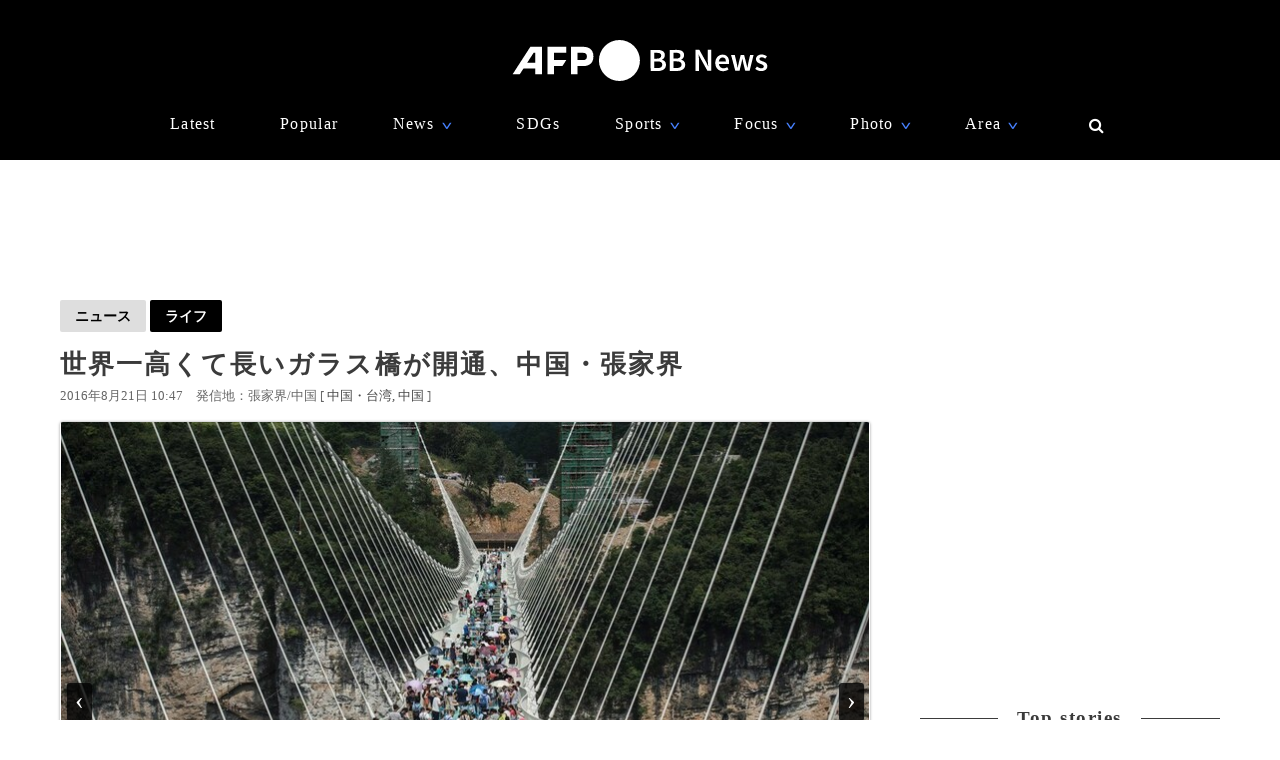

--- FILE ---
content_type: text/html; charset=utf-8
request_url: https://www.google.com/recaptcha/api2/aframe
body_size: 249
content:
<!DOCTYPE HTML><html><head><meta http-equiv="content-type" content="text/html; charset=UTF-8"></head><body><script nonce="MARrBWWC_c1ceEgRQ4zOpg">/** Anti-fraud and anti-abuse applications only. See google.com/recaptcha */ try{var clients={'sodar':'https://pagead2.googlesyndication.com/pagead/sodar?'};window.addEventListener("message",function(a){try{if(a.source===window.parent){var b=JSON.parse(a.data);var c=clients[b['id']];if(c){var d=document.createElement('img');d.src=c+b['params']+'&rc='+(localStorage.getItem("rc::a")?sessionStorage.getItem("rc::b"):"");window.document.body.appendChild(d);sessionStorage.setItem("rc::e",parseInt(sessionStorage.getItem("rc::e")||0)+1);localStorage.setItem("rc::h",'1769138498487');}}}catch(b){}});window.parent.postMessage("_grecaptcha_ready", "*");}catch(b){}</script></body></html>

--- FILE ---
content_type: application/javascript; charset=utf-8
request_url: https://fundingchoicesmessages.google.com/f/AGSKWxUpXWf20P2U6GkRuyx7rOffIZKzrkiuNeyj5VeMlWjBOrOrrjEfR2hHGrr458Fkrcjo0QNXJt2_xs5pgL19ZKQFvs6WVWKiliM8v8wkkP09Pcc7ZGaP1wOyAt-fAYQJtnYqIFNnViAtNaprk72-9rKae1COEK8s3gpiR5SPCD2Q76ZpQK9KIg2brILh/_/yads.&show_ad_/cashad2./adv_display.-top-ad.
body_size: -1289
content:
window['d520c63f-2367-4521-a736-2a42ffd87aad'] = true;